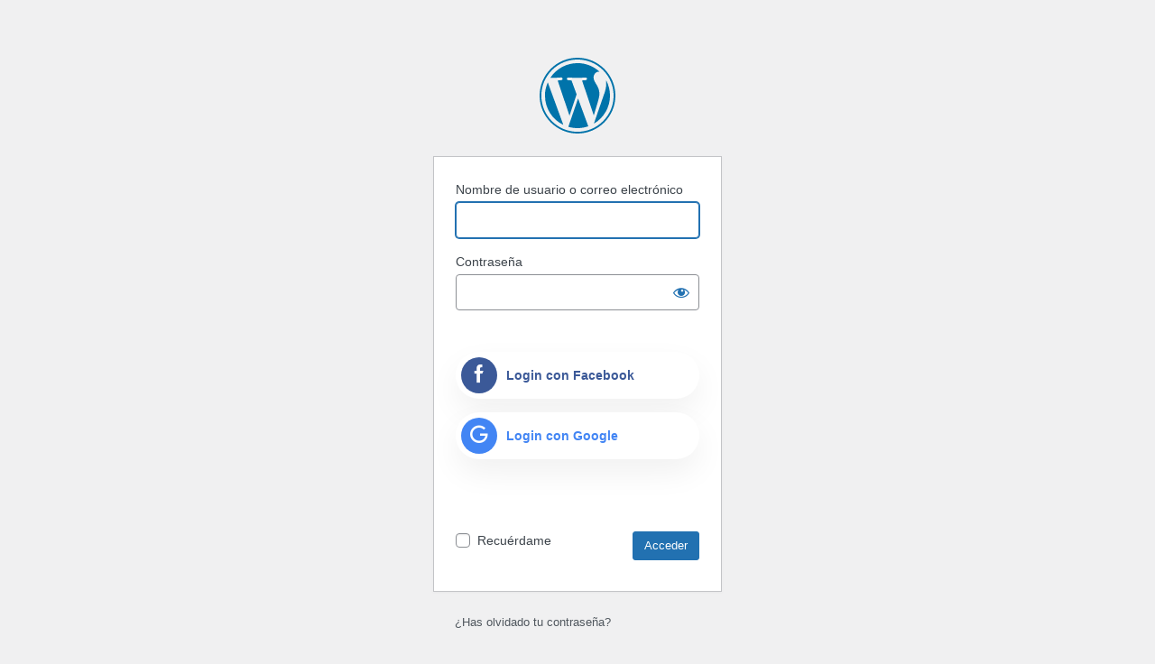

--- FILE ---
content_type: text/html; charset=UTF-8
request_url: https://orosonoro.es/seentraporaqui/?redirect_to=https%3A%2F%2Forosonoro.es%2Fcoliseum002dj-ricardo19950000%2F
body_size: 3442
content:
<!DOCTYPE html>
	<html lang="es">
	<head>
	<meta http-equiv="Content-Type" content="text/html; charset=UTF-8" />
	<title>Acceder < OroSonoro &#8211; Sesiones Remember — WordPress</title>
	<meta name='robots' content='noindex, follow' />
<link rel='dns-prefetch' href='//www.googletagmanager.com' />
<script type='text/javascript' src='https://orosonoro.es/wp-includes/js/jquery/jquery.min.js?ver=3.7.0' id='jquery-core-js'></script>
<script type='text/javascript' src='https://orosonoro.es/wp-includes/js/jquery/jquery-migrate.min.js?ver=3.4.1' id='jquery-migrate-js'></script>
<script type='text/javascript' id='xs_front_main_js-js-extra'>
/* <![CDATA[ */
var rest_config = {"rest_url":"https:\/\/orosonoro.es\/wp-json\/","nonce":"0c0aaf6ce6","insta_enabled":""};
/* ]]> */
</script>
<script type='text/javascript' src='https://orosonoro.es/wp-content/plugins/wp-social/assets/js/front-main.js?ver=3.1.6' id='xs_front_main_js-js'></script>
<script type='text/javascript' src='https://orosonoro.es/wp-content/plugins/wp-social/assets/js/login-page/font-login-page.js?ver=6.3.7' id='xs_login_custom_login_js-js'></script>
<link rel='stylesheet' id='dashicons-css' href='https://orosonoro.es/wp-includes/css/dashicons.min.css?ver=6.3.7' type='text/css' media='all' />
<link rel='stylesheet' id='buttons-css' href='https://orosonoro.es/wp-includes/css/buttons.min.css?ver=6.3.7' type='text/css' media='all' />
<link rel='stylesheet' id='forms-css' href='https://orosonoro.es/wp-admin/css/forms.min.css?ver=6.3.7' type='text/css' media='all' />
<link rel='stylesheet' id='l10n-css' href='https://orosonoro.es/wp-admin/css/l10n.min.css?ver=6.3.7' type='text/css' media='all' />
<link rel='stylesheet' id='login-css' href='https://orosonoro.es/wp-admin/css/login.min.css?ver=6.3.7' type='text/css' media='all' />
<link rel='stylesheet' id='xs-front-style-css' href='https://orosonoro.es/wp-content/plugins/wp-social/assets/css/frontend.css?ver=3.1.6' type='text/css' media='all' />
<link rel='stylesheet' id='xs_login_font_login_css-css' href='https://orosonoro.es/wp-content/plugins/wp-social/assets/css/font-icon.css?ver=3.1.6' type='text/css' media='all' />
<meta name="generator" content="Site Kit by Google 1.163.0" />	<meta name='referrer' content='strict-origin-when-cross-origin' />
		<meta name="viewport" content="width=device-width" />
	<link rel="icon" href="https://orosonoro.es/wp-content/uploads/2025/08/cropped-logodisco-1-32x32.png" sizes="32x32" />
<link rel="icon" href="https://orosonoro.es/wp-content/uploads/2025/08/cropped-logodisco-1-192x192.png" sizes="192x192" />
<link rel="apple-touch-icon" href="https://orosonoro.es/wp-content/uploads/2025/08/cropped-logodisco-1-180x180.png" />
<meta name="msapplication-TileImage" content="https://orosonoro.es/wp-content/uploads/2025/08/cropped-logodisco-1-270x270.png" />
	</head>
	<body class="login no-js login-action-login wp-core-ui  locale-es-es">
	<script type="text/javascript">
		document.body.className = document.body.className.replace('no-js','js');
	</script>
		<div id="login">
		<h1><a href="https://es.wordpress.org/">Funciona con WordPress</a></h1>
	
		<form name="loginform" id="loginform" action="https://orosonoro.es/seentraporaqui/" method="post">
			<p>
				<label for="user_login">Nombre de usuario o correo electrónico</label>
				<input type="text" name="log" id="user_login" class="input" value="" size="20" autocapitalize="off" autocomplete="username" required="required" />
			</p>

			<div class="user-pass-wrap">
				<label for="user_pass">Contraseña</label>
				<div class="wp-pwd">
					<input type="password" name="pwd" id="user_pass" class="input password-input" value="" size="20" autocomplete="current-password" spellcheck="false" required="required" />
					<button type="button" class="button button-secondary wp-hide-pw hide-if-no-js" data-toggle="0" aria-label="Mostrar la contraseña">
						<span class="dashicons dashicons-visibility" aria-hidden="true"></span>
					</button>
				</div>
			</div>
			<div id="xs-social-login-container">
    <div class="xs-login xs-login--style-1">
		
        <a rel="nofollow" class="xs-login__item wslu-color-scheme--facebook" href="javascript:void(0)" onclick="javascript:location.href='https://orosonoro.es/wp-json/wslu-social-login/type/facebook?redirect_to=https%3A%2F%2Forosonoro.es%2Fcoliseum002dj-ricardo19950000%2F'">
            <span class="xs-login__item--icon"> <i class="met-social met-social-facebook"></i> </span>
            <span class="xs-login__item--label"> Login con Facebook </span>
        </a>


		
        <a rel="nofollow" class="xs-login__item wslu-color-scheme--google" href="javascript:void(0)" onclick="javascript:location.href='https://orosonoro.es/wp-json/wslu-social-login/type/google?redirect_to=https%3A%2F%2Forosonoro.es%2Fcoliseum002dj-ricardo19950000%2F'">
            <span class="xs-login__item--icon"> <i class="met-social met-social-google"></i> </span>
            <span class="xs-login__item--label"> Login con Google </span>
        </a>


		    </div>
</div>
			<p class="forgetmenot"><input name="rememberme" type="checkbox" id="rememberme" value="forever"  /> <label for="rememberme">Recuérdame</label></p>
			<p class="submit">
				<input type="submit" name="wp-submit" id="wp-submit" class="button button-primary button-large" value="Acceder" />
									<input type="hidden" name="redirect_to" value="https://orosonoro.es/coliseum002dj-ricardo19950000/" />
									<input type="hidden" name="testcookie" value="1" />
			</p>
		</form>

					<p id="nav">
				<a href="https://orosonoro.es/seentraporaqui/?action=lostpassword">¿Has olvidado tu contraseña?</a>			</p>
					<script type="text/javascript">
			function wp_attempt_focus() {setTimeout( function() {try {d = document.getElementById( "user_login" );d.focus(); d.select();} catch( er ) {}}, 200);}
wp_attempt_focus();
if ( typeof wpOnload === 'function' ) { wpOnload() }		</script>
				<p id="backtoblog">
			<a href="https://orosonoro.es/">&larr; Ir a OroSonoro &#8211; Sesiones Remember</a>		</p>
		<div class="privacy-policy-page-link"><a class="privacy-policy-link" href="https://orosonoro.es/politica-privacidad/" rel="privacy-policy">Política de privacidad</a></div>	</div>
				<div class="language-switcher">
				<form id="language-switcher" action="" method="get">

					<label for="language-switcher-locales">
						<span class="dashicons dashicons-translation" aria-hidden="true"></span>
						<span class="screen-reader-text">
							Idioma						</span>
					</label>

					<select name="wp_lang" id="language-switcher-locales"><option value="en_US" lang="en" data-installed="1">English (United States)</option>
<option value="es_ES" lang="es" selected='selected' data-installed="1">Español</option></select>
					
											<input type="hidden" name="redirect_to" value="https://orosonoro.es/coliseum002dj-ricardo19950000/" />
					
					
						<input type="submit" class="button" value="Cambiar">

					</form>
				</div>
				<script type='text/javascript' id='zxcvbn-async-js-extra'>
/* <![CDATA[ */
var _zxcvbnSettings = {"src":"https:\/\/orosonoro.es\/wp-includes\/js\/zxcvbn.min.js"};
/* ]]> */
</script>
<script type='text/javascript' src='https://orosonoro.es/wp-includes/js/zxcvbn-async.min.js?ver=1.0' id='zxcvbn-async-js'></script>
<script type='text/javascript' src='https://orosonoro.es/wp-includes/js/dist/vendor/wp-polyfill-inert.min.js?ver=3.1.2' id='wp-polyfill-inert-js'></script>
<script type='text/javascript' src='https://orosonoro.es/wp-includes/js/dist/vendor/regenerator-runtime.min.js?ver=0.13.11' id='regenerator-runtime-js'></script>
<script type='text/javascript' src='https://orosonoro.es/wp-includes/js/dist/vendor/wp-polyfill.min.js?ver=3.15.0' id='wp-polyfill-js'></script>
<script type='text/javascript' src='https://orosonoro.es/wp-includes/js/dist/hooks.min.js?ver=c6aec9a8d4e5a5d543a1' id='wp-hooks-js'></script>
<script type='text/javascript' src='https://orosonoro.es/wp-includes/js/dist/i18n.min.js?ver=7701b0c3857f914212ef' id='wp-i18n-js'></script>
<script id="wp-i18n-js-after" type="text/javascript">
wp.i18n.setLocaleData( { 'text direction\u0004ltr': [ 'ltr' ] } );
</script>
<script type='text/javascript' id='password-strength-meter-js-extra'>
/* <![CDATA[ */
var pwsL10n = {"unknown":"Fortaleza de la contrase\u00f1a desconocida","short":"Muy d\u00e9bil","bad":"D\u00e9bil","good":"Medio","strong":"Fuerte","mismatch":"No coinciden"};
/* ]]> */
</script>
<script type='text/javascript' id='password-strength-meter-js-translations'>
( function( domain, translations ) {
	var localeData = translations.locale_data[ domain ] || translations.locale_data.messages;
	localeData[""].domain = domain;
	wp.i18n.setLocaleData( localeData, domain );
} )( "default", {"translation-revision-date":"2024-05-21 15:11:08+0000","generator":"GlotPress\/4.0.3","domain":"messages","locale_data":{"messages":{"":{"domain":"messages","plural-forms":"nplurals=2; plural=n != 1;","lang":"es"},"%1$s is deprecated since version %2$s! Use %3$s instead. Please consider writing more inclusive code.":["\u00a1%1$s est\u00e1 obsoleto desde la versi\u00f3n %2$s! Usa %3$s en su lugar. Por favor, plant\u00e9ate escribir un c\u00f3digo m\u00e1s inclusivo."]}},"comment":{"reference":"wp-admin\/js\/password-strength-meter.js"}} );
</script>
<script type='text/javascript' src='https://orosonoro.es/wp-admin/js/password-strength-meter.min.js?ver=6.3.7' id='password-strength-meter-js'></script>
<script type='text/javascript' src='https://orosonoro.es/wp-includes/js/underscore.min.js?ver=1.13.4' id='underscore-js'></script>
<script type='text/javascript' id='wp-util-js-extra'>
/* <![CDATA[ */
var _wpUtilSettings = {"ajax":{"url":"\/wp-admin\/admin-ajax.php"}};
/* ]]> */
</script>
<script type='text/javascript' src='https://orosonoro.es/wp-includes/js/wp-util.min.js?ver=6.3.7' id='wp-util-js'></script>
<script type='text/javascript' id='user-profile-js-extra'>
/* <![CDATA[ */
var userProfileL10n = {"user_id":"0","nonce":"4710263c41"};
/* ]]> */
</script>
<script type='text/javascript' id='user-profile-js-translations'>
( function( domain, translations ) {
	var localeData = translations.locale_data[ domain ] || translations.locale_data.messages;
	localeData[""].domain = domain;
	wp.i18n.setLocaleData( localeData, domain );
} )( "default", {"translation-revision-date":"2024-05-21 15:11:08+0000","generator":"GlotPress\/4.0.3","domain":"messages","locale_data":{"messages":{"":{"domain":"messages","plural-forms":"nplurals=2; plural=n != 1;","lang":"es"},"Your new password has not been saved.":["No ha sido guardada tu nueva contrase\u00f1a."],"Hide":["Ocultar"],"Show":["Mostrar"],"Show password":["Mostrar la contrase\u00f1a"],"Confirm use of weak password":["Confirma el uso de una contrase\u00f1a d\u00e9bil."],"Hide password":["Ocultar la contrase\u00f1a"]}},"comment":{"reference":"wp-admin\/js\/user-profile.js"}} );
</script>
<script type='text/javascript' src='https://orosonoro.es/wp-admin/js/user-profile.min.js?ver=6.3.7' id='user-profile-js'></script>
	<div class="clear"></div>
	</body>
	</html>
	